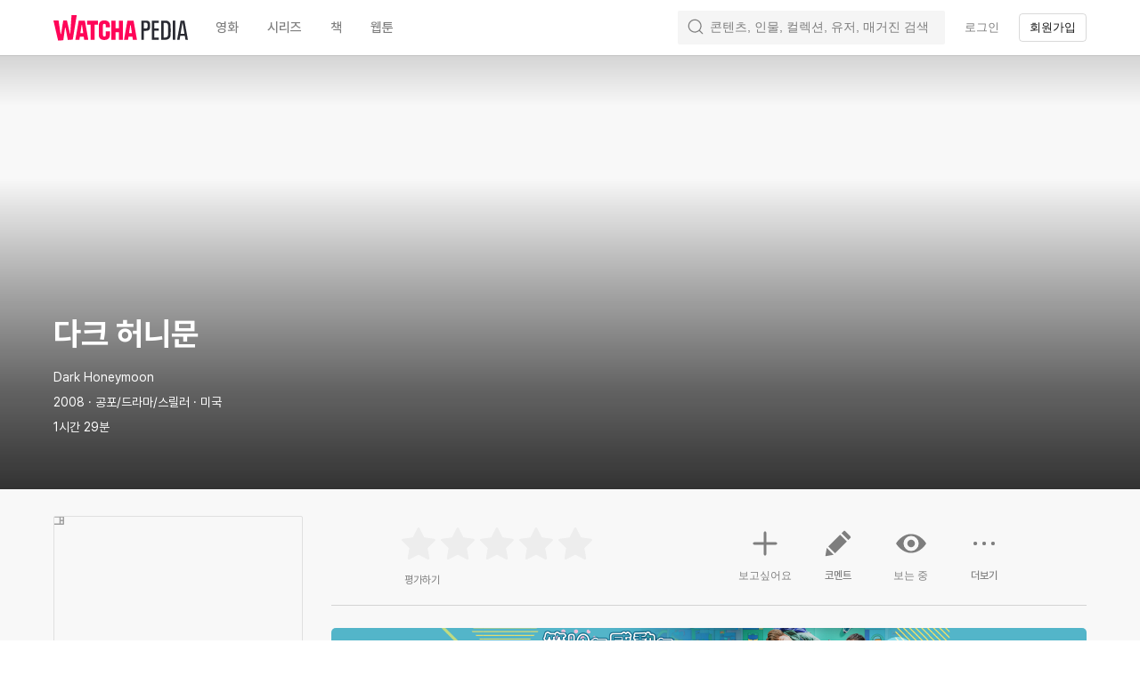

--- FILE ---
content_type: text/css
request_url: https://an2-ast.amz.wtchn.net/ayg/_rx/assets/nqqXQZK3.css
body_size: -66
content:
@media screen and (min-width: 720px){._modal_55mfx_2{min-height:320px}}


--- FILE ---
content_type: text/css
request_url: https://an2-ast.amz.wtchn.net/ayg/_rx/assets/B9Ovek-T.css
body_size: 143
content:
._wrapper_1a6n7_1{position:fixed;inset:0;z-index:var(--z-index-error-page);display:flex;align-items:center;justify-content:center;background-color:var(--color-background-white)}._header_1a6n7_11{position:fixed;top:0;left:0;width:100%;padding:28px 20px}._header_1a6n7_11 svg{width:151px}
